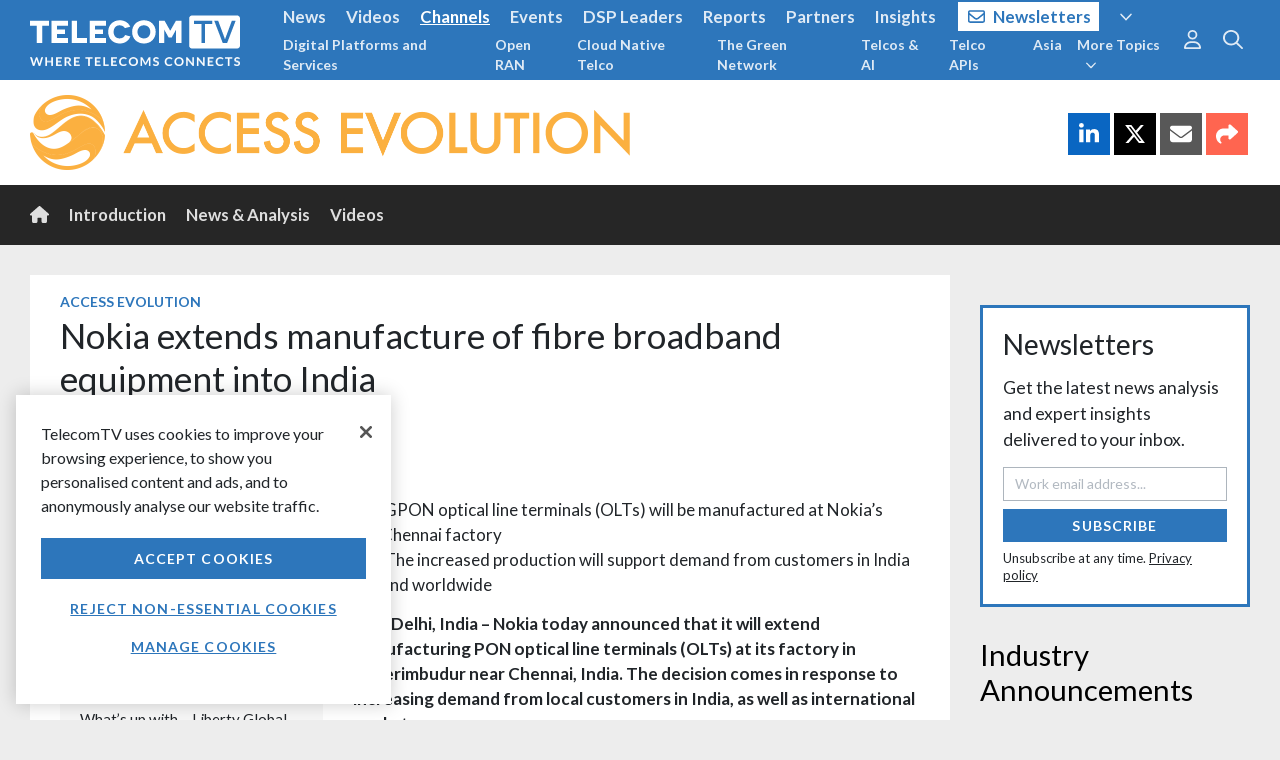

--- FILE ---
content_type: text/html; charset=utf-8
request_url: https://www.telecomtv.com/content/access-evolution/nokia-extends-manufacture-of-fibre-broadband-equipment-into-india-46635/
body_size: 10962
content:
<!DOCTYPE html>
<html lang="en" ng-app="app" ng-style="{'background-image': bg}">
<head prefix="og:http://ogp.me/ns# fb:http://ogp.me/ns/fb# article:http://ogp.me/ns/article#">
    <base href="/" />
    <meta charset="utf-8" />
    <meta name="viewport" content="width=device-width, initial-scale=1.0" />

    <script src="https://cdn-ukwest.onetrust.com/scripttemplates/otSDKStub.js" type="text/javascript" charset="UTF-8" data-domain-script="e39ad81f-d226-4fa9-9bce-82c172661804"></script>
    <script type="text/javascript">
        function getCookie(name) {
            const value = `; ${document.cookie}`;
            const parts = value.split(`; ${name}=`);
            if (parts.length === 2) return parts.pop().split(';').shift();
        }
        function updateGoogleConsent() {
            gtag('consent', 'update', {
                'analytics_storage': _ttvConsent.statistics ? 'granted' : 'denied',
                'ad_storage': _ttvConsent.ads ? 'granted' : 'denied'
            });
        }
        var consentCookie = getCookie('OptanonConsent');
        var _ttvConsent = { statistics: consentCookie === undefined || consentCookie.includes('C0002:0'), functionality: consentCookie !== undefined && consentCookie.includes('C0003:0'), tracking: consentCookie !== undefined && consentCookie.includes('C0009:0'), ads: consentCookie !== undefined && consentCookie.includes('C0004:0') };
        window.dataLayer = window.dataLayer || [];
        function gtag() { dataLayer.push(arguments); }
        updateGoogleConsent();
        function OptanonWrapper() {
            _ttvConsent.statistics = window.OnetrustActiveGroups.includes('C0002');
            _ttvConsent.functionality = window.OnetrustActiveGroups.includes('C0003');
            _ttvConsent.tracking = window.OnetrustActiveGroups.includes('C0009');
            _ttvConsent.ads = window.OnetrustActiveGroups.includes('C0004');
            updateGoogleConsent();
        }
    </script>


    <title ng-bind="title">Nokia extends manufacture of fibre broadband equipment into India, Access Evolution | TelecomTV</title>

    <link rel="canonical" href="https://www.nokia.com/about-us/news/releases/2023/02/09/nokia-extends-manufacture-of-fiber-broadband-equipment-into-india/" />
    <link rel="amphtml" href="https://www.telecomtv.com/content/access-evolution/nokia-extends-manufacture-of-fibre-broadband-equipment-into-india-46635/amp/">

    <meta name="description" content=" GPON optical line terminals (OLTs) will be manufactured at Nokia’s Chennai factory" />
    <meta name="author" content="Nokia" />

    <meta itemprop="name" content="Nokia extends manufacture of fibre broadband equipment into India">
    <meta itemprop="description" content=" GPON optical line terminals (OLTs) will be manufactured at Nokia’s Chennai factory">
    <meta itemprop="image" content="https://assets.telecomtv.com/assets/telecomtv/1920x1080-ttv-website-thumbnail-14435.jpg?w=1200">

    <meta property="og:title" content="Nokia extends manufacture of fibre broadband equipment into India" />
    <meta property="og:type" content="article" />
    <meta property="og:url" content="https://www.telecomtv.com/content/access-evolution/nokia-extends-manufacture-of-fibre-broadband-equipment-into-india-46635/" />
    <meta property="og:image" content="https://assets.telecomtv.com/assets/telecomtv/1920x1080-ttv-website-thumbnail-14435.jpg?w=1200" />
    <meta property="og:description" content=" GPON optical line terminals (OLTs) will be manufactured at Nokia’s Chennai factory" />
    <meta property="og:site_name" content="TelecomTV" />
    <meta property="og:locale" content="en_GB" />
    <meta property="article:section" content="Technology" />
    <meta property="article:tag" content="Access Evolution" />
    <meta property="article:published_time" content="2023-02-09T12:49:00Z" />
    <meta property="article:modified_time" content="2023-02-09T12:51:46Z" />
    <meta property="fb:admins" content="100003601410567" />

        <meta name="twitter:card" content="summary_large_image">
        <meta name="twitter:site" content="@TelecomTV">
        <meta name="twitter:title" content="Nokia extends manufacture of fibre broadband equipment into India">
        <meta name="twitter:description" content=" GPON optical line terminals (OLTs) will be manufactured at Nokia’s Chennai factory">
        <meta name="twitter:image" content="https://assets.telecomtv.com/assets/telecomtv/1920x1080-ttv-website-thumbnail-14435.jpg?w=1024">
        <meta name="twitter:domain" content="TelecomTV.com">

        <link rel="alternate" type="application/rss+xml" href="/content/access-evolution/rss.xml" title="RSS Feed: Access Evolution | TelecomTV" />
    <link rel="alternate home" type="application/rss+xml" href="/content/news/rss.xml" title="RSS Feed: TelecomTV" />
    <link rel="publisher" href="https://plus.google.com/101337950560424977579" />

    <meta name="title" content="Nokia extends manufacture of fibre broadband equipment into India" />
    <meta name="modified-date" content="2023-02-09" />
    <meta name="modified-datetime" content="2023-02-09T12:51:46Z" />
    <meta name="published-date" content="2023-02-09" />
    <meta name="published-datetime" content="2023-02-09T12:49:00Z" />
    <meta name="image" content="https://assets.telecomtv.com/assets/telecomtv/1920x1080-ttv-website-thumbnail-14435.jpg" />
    <meta name="description" content=" GPON optical line terminals (OLTs) will be manufactured at Nokia’s Chennai factory" />
    <meta name="url-type" content="Content" />
            <meta name="page-type" content="Article" />
    <meta name="primary-tag" content="Access Evolution" />
    <meta name="primary-tag-alias" content="access-evolution" />
    <meta name="content-alias" content="nokia-extends-manufacture-of-fibre-broadband-equipment-into-india-46635" />
    <meta name="tag-aliases" content="access-evolution,apac,broadband,fixed-access,fttx,nokia,telecoms-vendors-oems,tracker" />
    <meta name="tags" content="Access Evolution;Asia;Broadband;Fixed Access;FTTx;Nokia;Telecoms Vendors &amp; OEMs;Tracker" />
    <meta name="tags-authors" content="" />
    <meta name="tags-channels" content="" />
    <meta name="tags-companies" content="Nokia" />
    <meta name="tags-contenttype" content="" />
    <meta name="tags-events" content="" />
    <meta name="tags-governance" content="" />
    <meta name="tags-industrysectors" content="Telecoms Vendors &amp; OEMs" />
    <meta name="tags-participants" content="" />
    <meta name="tags-regions" content="Asia" />
    <meta name="tags-technologies" content="Broadband;Fixed Access;FTTx" />
    <meta name="tags-topics" content="Access Evolution" />
    <meta name="tags-sections" content="Tracker" />
    <meta name="tags-series" content="" />

    <script type="application/ld+json">
        [
            {
                "@context": "http://schema.org",
                "@type": "Organization",
                "name": "TelecomTV",
                "url": "https://www.telecomtv.com",
                "logo": "https://assets.telecomtv.com/assets/telecomtv/brand/ttv-logo-square.png",
                "sameAs": [
                    "https://twitter.com/TelecomTV",
                    "https://www.linkedin.com/company/telecomtv",
                    "https://www.youtube.com/user/telecomtv",
                    "https://www.instagram.com/telecomtv_official/"
                ],
                "contactPoint": [{
                    "@type": "ContactPoint",
                    "telephone": "+44-207-448-1070",
                    "contactType": "sales"
                }]
            }
            ,{
                "@context": "http://schema.org",
                "@type": "WebSite",
                "url": "https://www.telecomtv.com",
                "potentialAction": {
                "@type": "SearchAction",
                    "target": "https://www.telecomtv.com/search/?q={search_term_string}",
                    "query-input": "required name=search_term_string"
                }
            }
            ,{
                "@context": "http://schema.org",
                "@type": "BreadcrumbList",
                "itemListElement": [
                    {
                        "@type": "ListItem",
                        "position": 1,
                        "item": {
                            "@id": "https://www.telecomtv.com/content/access-evolution/",
                            "name": "Access Evolution"
                        }
                    }
                ]
            }
            ,{
                "@context": "http://schema.org",
                "@type": "NewsArticle",
                "mainEntityOfPage": {
                    "@type": "WebPage",
                    "@id": "https://www.nokia.com/about-us/news/releases/2023/02/09/nokia-extends-manufacture-of-fiber-broadband-equipment-into-india/"
                },
                "headline": "Nokia extends manufacture of fibre broadband equipment into India",
                "image": [
                    "https://assets.telecomtv.com/assets/telecomtv/1920x1080-ttv-website-thumbnail-14435.jpg?w=1280"
                ],
                "author": {
                    "@type": "Person",
                    "name": "Nokia"
                },
                "publisher": {
                    "@type": "Organization",
                    "name": "TelecomTV",
                    "logo": {
                        "@type": "ImageObject",
                        "url": "https://assets.telecomtv.com/assets/telecomtv/brand/ttv-logo-square.png"
                    }
                },
                "datePublished": "2023-02-09T12:49:00Z",
                "dateModified": "2023-02-09T12:51:46Z",
                "description": " GPON optical line terminals (OLTs) will be manufactured at Nokia’s Chennai factory"
            }
        ]
    </script>

    <link rel="apple-touch-icon" sizes="180x180" href="/apple-touch-icon.png?v=4.84.212">
    <link rel="icon" type="image/png" sizes="32x32" href="/favicon-32x32.png?v=4.84.212">
    <link rel="icon" type="image/png" sizes="16x16" href="/favicon-16x16.png?v=4.84.212">
    <link rel="manifest" href="/site.webmanifest?v=4.84.212">
    <link rel="mask-icon" href="/safari-pinned-tab.svg?v=4.84.212" color="#2d76bb">
    <link rel="shortcut icon" href="/favicon.ico?v=4.84.212">
    <meta name="apple-mobile-web-app-title" content="TelecomTV">
    <meta name="application-name" content="TelecomTV">
    <meta name="msapplication-TileColor" content="#2b5797">
    <meta name="theme-color" content="#2d76bb">

    <meta name="robots" content="max-snippet:-1, max-image-preview:large, max-video-preview:-1" />

    <link rel="dns-prefetch" href="//api.telecomtv.com">
    <link rel="dns-prefetch" href="//assets.telecomtv.com">
    <link rel="dns-prefetch" href="//fonts.googleapis.com">
    <link rel="dns-prefetch" href="//kit.fontawesome.com">
    <link rel="dns-prefetch" href="//code.jquery.com">
    <link rel="dns-prefetch" href="//cdnjs.cloudflare.com">
    <link rel="dns-prefetch" href="//ajax.googleapis.com">
    <link rel="dns-prefetch" href="//maxcdn.bootstrapcdn.com">

    <link rel="stylesheet" href="/lib/outdatedbrowser/outdatedbrowser.min.css">
    <link rel="stylesheet" href="https://fonts.googleapis.com/css?family=Lato:300,400,400i,700">
    <link rel="stylesheet" href="https://use.typekit.net/cse2kyx.css">
    <link href="/bundles/app-css?v=3mZjwemUPdHQHzzxyarqlscnkhsQVMkX69FFwPOldv81" rel="stylesheet"/>

    <script src="https://kit.fontawesome.com/5b6354971a.js" crossorigin="anonymous"></script>

    <script type="text/javascript">
        var _ttvVersion = '4.84.212';
        var _ttvApiUrl = 'https://api.telecomtv.com';
        var _ttvAssetsUrl = 'https://assets.telecomtv.com/assets/telecomtv/';
        var _ttvUrl = 'https://www.telecomtv.com';
        var _gtm = {
            ga4: {
                id: 'G-BKQ6BY1WBE'
            }
        };
    </script>
</head>
<body>
<script type="text/javascript" src="/lib/misc/cookie-consent.js?v=4.84.212" charset="UTF-8"></script>
<div data-ng-include="'/app/layout/shell.html?v=4.84.212'">
    <div id="wrapper" data-ng-controller="Shell as vm">
        <div data-nosnippet>
<div data-ng-controller="Nav as vm" class="transition-fast" role="navigation">
    <div id="navbar-top-underlay" class="fixed-top" ng-style="{'background-image': bg}">
    </div>
    <nav class="navbar navbar-expand-md navbar-dark fixed-top" id="navbar-top">
        <div class="container-fluid wrapper">
            <div id="logo">
                <a class="navbar-brand" href="/"><img src="/img/ttv-logo-white.svg" alt="TelecomTV" class="img-fluid" /></a>
                <a class="navbar-brand-strapline d-none d-md-block" href="/"><img src="/img/ttv-where-telecoms-connects-2x.png" alt="TelecomTV" class="img-fluid" /></a>
            </div>
            <a class="navbar-toggler collapsed" href="#" data-toggle="collapse" data-target="#navbar-top-menu" aria-controls="navbar-top-menu" aria-expanded="false" aria-label="Toggle navigation">
                <i class="far fa-fw fa-bars" aria-hidden="true"></i>
            </a>
            <div class="collapse navbar-collapse" id="navbar-top-menu">
                <div class="mr-auto">
                    <ul class="navbar-nav text-lg nav-collapse-border" id="nav-top-menu">
                        <li class="nav-item" ng-class="{'active': vm.meta.section == 'news' }">
                            <a class="nav-link" href="/content/news/">News</a>
                        </li>
                        <li class="nav-item" ng-class="{'active': vm.meta.section == 'videos' }">
                            <a class="nav-link" href="/content/video/">Videos</a>
                        </li>
                        <li class="nav-item" ng-class="{'active': vm.meta.section == 'channels' }">
                            <a class="nav-link" href="/content/channels/">Channels</a>
                        </li>
                        <li class="nav-item" ng-class="{'active': vm.meta.section == 'events' }">
                            <a class="nav-link" href="/content/events/">Events</a>
                        </li>
                        <li class="nav-item d-md-none nav-item-dsp-leaders" ng-class="{'active': vm.meta.section == 'dsp-leaders' }">
                            <a class="nav-link" href="/content/dsp-leaders/">DSP Leaders</a>
                        </li>
                        <li class="nav-item d-md-none nav-item-reports" ng-class="{'active': vm.meta.section == 'reports' }">
                            <a class="nav-link" href="/content/reports/">Reports</a>
                        </li>
                        <li class="nav-item d-md-none nav-item-network-partners" ng-class="{'active': vm.meta.section == 'network-partners' }">
                            <a class="nav-link" href="/content/network-partners/">Partners</a>
                        </li>
                        <li class="nav-item d-md-none nav-item-industry-insights" ng-class="{'active': vm.meta.section == 'industry-insights' }">
                            <a class="nav-link" href="/content/industry-insights/">Insights</a>
                        </li>
                        <li class="nav-item d-md-none nav-item-newsletters nav-item-newsletters-btn" ng-class="{'active': vm.meta.section == 'newsletters' }">
                            <a class="nav-link" href="/content/newsletters/?ref=nav"><i class="far fa-envelope mr-2"></i>Newsletters</a>
                        </li>
                        <li class="nav-item d-md-none" ng-class="{'active': vm.meta.section == 'directory' }">
                            <a class="nav-link" href="/content/directory/">Directory</a>
                        </li>
                        <li class="nav-item">
                            <div class="d-none d-md-block">
                                <a class="nav-link" ng-click="vm.toggleNavPanel('more')" ng-class="{ 'text-white underline': vm.navPanel === 'more' }"><i class="far fa-angle-down ml-2"></i></a>
                            </div>
                        </li>
                    </ul>
                    <ul class="navbar-nav nav-collapse-border" id="nav-sub-menu">
                        <li class="nav-item d-md-none nav-item-digital-platforms-services">
                            <a class="nav-link" href="/content/digital-platforms-services/">Digital Platforms and Services</a>
                        </li>
                        <li class="nav-item d-md-none nav-item-open-ran">
                            <a class="nav-link" href="/content/open-ran/">Open RAN</a>
                        </li>
                        <li class="nav-item d-md-none nav-item-cloud-native">
                            <a class="nav-link" href="/content/cloud-native/">Cloud Native Telco</a>
                        </li>
                        <li class="nav-item d-md-none nav-item-green-network">
                            <a class="nav-link" href="/content/green-network/">The Green Network</a>
                        </li>
                        <li class="nav-item d-md-none nav-item-telcos-and-ai-channel">
                            <a class="nav-link" href="/content/telcos-and-ai-channel/">Telcos &amp; AI</a>
                        </li>
                        <li class="nav-item d-md-none nav-item-apis">
                            <a class="nav-link" href="/content/apis/">Telco APIs</a>
                        </li>
                        <li class="nav-item d-md-none nav-item-apac">
                            <a class="nav-link" href="/content/apac/">Asia</a>
                        </li>
                        <li class="nav-item d-md-none">
                            <a class="nav-link" href="/content/next-gen-telco-infra/">Next-Gen Telco Infra</a>
                        </li>
                        <li class="nav-item d-md-none">
                            <a class="nav-link" href="/content/telco-public-cloud/">Telcos and Public Cloud</a>
                        </li>
                        <li class="nav-item d-md-none">
                            <a class="nav-link" href="/content/5g/">5G Evolution</a>
                        </li>
                        <li class="nav-item d-md-none">
                            <a class="nav-link" href="/content/automotive/">Telcos &amp; Autos</a>
                        </li>
                        <li class="nav-item d-md-none">
                            <a class="nav-link" href="/content/access-evolution/">Access Evolution</a>
                        </li>
                        <li class="nav-item d-md-none">
                            <a class="nav-link" href="/content/network-automation/">Network Automation</a>
                        </li>
                        <li class="nav-item d-md-none">
                            <a class="nav-link" href="/content/6g/">6G Research and Innovation</a>
                        </li>
                        <li class="nav-item d-md-none">
                            <a class="nav-link" href="/content/private-networks/">Private Networks</a>
                        </li>
                        <li class="nav-item d-md-none">
                            <a class="nav-link" href="/content/security/">Security</a>
                        </li>
                        <li class="nav-item">
                            <div class="d-none d-md-block">
                                <a class="nav-link" ng-click="vm.toggleNavPanel('more-topics')" ng-class="{ 'text-white underline': vm.navPanel === 'more-topics' }">More Topics<i class="far fa-angle-down ml-2"></i></a>
                            </div>
                        </li>
                    </ul>
                </div>
                <div class="d-none d-md-block text-lg nav-panel" ng-class="{ 'nav-panel-show': vm.navPanel === 'more' }" id="nav-more">
                    <div class="container-fluid wrapper">
                        <ul class="navbar-nav float-right">
                            <li class="nav-item"><a class="nav-link" ng-click="vm.setNavPanel(null)"><i class="far fa-times text-normal"></i></a></li>
                        </ul>
                        <div class="mr-5">
                            <ul class="navbar-nav float-left">
                                <li class="nav-item nav-item-dsp-leaders" ng-class="{'active': vm.meta.section == 'dsp-leaders' }">
                                    <a class="nav-link" href="/content/dsp-leaders/">DSP Leaders</a>
                                </li>
                                <li class="nav-item nav-item-reports" ng-class="{'active': vm.meta.section == 'reports' }">
                                    <a class="nav-link" href="/content/reports/">Reports</a>
                                </li>
                                <li class="nav-item nav-item-network-partners" ng-class="{'active': vm.meta.section == 'network-partners' }">
                                    <a class="nav-link" href="/content/network-partners/">Partners</a>
                                </li>
                                <li class="nav-item nav-item-industry-insights" ng-class="{'active': vm.meta.section == 'industry-insights' }">
                                    <a class="nav-link" href="/content/industry-insights/">Insights</a>
                                </li>
                                <li class="nav-item" ng-class="{'active': vm.meta.section == 'directory' }">
                                    <a class="nav-link" href="/content/directory/">Directory</a>
                                </li>
                                <li class="nav-item nav-item-newsletters nav-item-newsletters-btn" ng-class="{'active': vm.meta.section == 'newsletters' }">
                                    <a class="nav-link" href="/content/newsletters/?ref=nav"><i class="far fa-envelope mr-2"></i>Newsletters</a>
                                </li>
                                <li class="nav-item">
                                    <span class="navbar-text nav-link no-hover ml-2">|</span>
                                </li>
                            </ul>
                            <ul class="navbar-nav float-left">
                                <li class="nav-item">
                                    <a class="nav-link" href="/content/about/">About</a>
                                </li>
                                <li class="nav-item">
                                    <span class="navbar-text nav-link no-hover">|</span>
                                </li>
                                <li class="nav-item">
                                    <a class="nav-link" href="/pages/contact/">Contact</a>
                                </li>
                                <li class="nav-item">
                                    <span class="navbar-text nav-link no-hover">|</span>
                                </li>
                            </ul>
                            <ul class="navbar-nav float-left">
                                <li class="nav-item">
                                    <span class="navbar-text">
                                        Connect with us
                                    </span>
                                </li>
                                <li class="nav-item">
                                    <a class="nav-link" href="https://twitter.com/TelecomTV" target="_blank"><i class="fab fa-lg fa-x-twitter"></i></a>
                                </li>
                                <li class="nav-item">
                                    <a class="nav-link" href="https://www.linkedin.com/company/telecomtv" target="_blank"><i class="fab fa-lg fa-linkedin"></i></a>
                                </li>
                                <li class="nav-item">
                                    <a class="nav-link" href="https://www.youtube.com/user/telecomtv" target="_blank"><i class="fab fa-lg fa-youtube"></i></a>
                                </li>
                                <li class="nav-item">
                                    <a class="nav-link" href="https://www.instagram.com/telecomtv_official/" target="_blank"><i class="fab fa-lg fa-instagram"></i></a>
                                </li>
                            </ul>
                        </div>
                    </div>
                </div>
                <div class="d-none d-md-block text-md nav-panel" ng-class="{ 'nav-panel-show': vm.navPanel === 'more-topics' }" id="nav-more-topics">
                    <div class="container-fluid wrapper">
                        <ul class="navbar-nav float-right">
                            <li class="nav-item"><a class="nav-link" ng-click="vm.setNavPanel(null)"><i class="far fa-times text-normal"></i></a></li>
                        </ul>
                        <div class="mr-5">
                            <ul class="navbar-nav d-block list-inline">
                                <li class="nav-item nav-item-digital-platforms-services">
                                    <a class="nav-link" href="/content/digital-platforms-services/">Digital Platforms and Services</a>
                                </li>
                                <li class="nav-item nav-item-open-ran">
                                    <a class="nav-link" href="/content/open-ran/">Open RAN</a>
                                </li>
                                <li class="nav-item nav-item-cloud-native">
                                    <a class="nav-link" href="/content/cloud-native/">Cloud Native Telco</a>
                                </li>
                                <li class="nav-item nav-item-green-network">
                                    <a class="nav-link" href="/content/green-network/">The Green Network</a>
                                </li>
                                <li class="nav-item nav-item-telcos-and-ai-channel">
                                    <a class="nav-link" href="/content/telcos-and-ai-channel/">Telcos &amp; AI</a>
                                </li>
                                <li class="nav-item nav-item-apis">
                                    <a class="nav-link" href="/content/apis/">Telco APIs</a>
                                </li>
                                <li class="nav-item nav-item-apac">
                                    <a class="nav-link" href="/content/apac/">Asia</a>
                                </li>
                                <li class="nav-item">
                                    <a class="nav-link" href="/content/next-gen-telco-infra/">Next-Gen Telco Infra</a>
                                </li>
                                <li class="nav-item">
                                    <a class="nav-link" href="/content/telco-public-cloud/">Telcos and Public Cloud</a>
                                </li>
                                <li class="nav-item">
                                    <a class="nav-link" href="/content/5g/">5G Evolution</a>
                                </li>
                                <li class="nav-item">
                                    <a class="nav-link" href="/content/automotive/">Telcos &amp; Autos</a>
                                </li>
                                <li class="nav-item">
                                    <a class="nav-link" href="/content/access-evolution/">Access Evolution</a>
                                </li>
                                <li class="nav-item">
                                    <a class="nav-link" href="/content/network-automation/">Network Automation</a>
                                </li>
                                <li class="nav-item">
                                    <a class="nav-link" href="/content/6g/">6G Research and Innovation</a>
                                </li>
                                <li class="nav-item">
                                    <a class="nav-link" href="/content/private-networks/">Private Networks</a>
                                </li>
                                <li class="nav-item">
                                    <a class="nav-link" href="/content/security/">Security</a>
                                </li>
                            </ul>
                        </div>
                    </div>
                </div>
                <ul class="navbar-nav d-md-none nav-collapse-border">
                    <li class="nav-item">
                        <span class="navbar-text pl-0">Connect with TelecomTV</span>
                    </li>
                    <li class="nav-item">
                        <a class="nav-link d-inline mr-2" href="https://twitter.com/TelecomTV" target="_blank"><i class="fab fa-lg fa-x-twitter"></i></a>
                        <a class="nav-link d-inline mr-2" href="https://www.linkedin.com/company/telecomtv" target="_blank"><i class="fab fa-lg fa-linkedin"></i></a>
                        <a class="nav-link d-inline mr-2" href="https://www.youtube.com/user/telecomtv" target="_blank"><i class="fab fa-lg fa-youtube"></i></a>
                    </li>
                </ul>
                <ul class="navbar-nav d-md-none nav-collapse-border">
                    <li class="nav-item">
                        <a class="nav-link" href="/content/about/">About</a>
                    </li>
                    <li class="nav-item">
                        <a class="nav-link" href="/pages/privacy/">Privacy</a>
                    </li>
                    <li class="nav-item">
                        <a class="nav-link" href="/pages/help/">Help</a>
                    </li>
                    <li class="nav-item">
                        <a class="nav-link" href="/pages/contact/">Contact</a>
                    </li>
                </ul>
                <nav id="nav-options" class="navbar-nav">
                    <ul class="navbar-nav mr-2 nav-collapse-border">
                        <li class="nav-item dropdown">
                            <div class="d-md-none">
                                <div>
                                    <a class="nav-link" href="/user/login/">Sign In</a>
                                    <a class="nav-link" href="/user/register/">Register</a>
                                    <a class="nav-link" href="/content/newsletters/?ref=nav">Subscribe</a>
                                </div>
                            </div>
                            <div class="d-none d-md-block text-lg">
                                <a class="nav-link text-xl" ng-click="vm.toggleNavPanel('user')" ng-class="{ 'text-primary': vm.navPanel === 'user' }"><i class="far fa-user"></i></a>
                                <div class="nav-panel" ng-class="{ 'nav-panel-show': vm.navPanel === 'user' }">
                                    <div class="container-fluid wrapper">
                                        <div>
                                            <ul class="navbar-nav float-right">
                                                <li class="nav-item"><a class="nav-link" href="/content/newsletters/?ref=nav">Subscribe</a></li>
                                                <li class="nav-item"><a class="nav-link ml-4" href="/user/login/">Sign In</a></li>
                                                <li class="nav-item"><a class="nav-link" href="/user/register/">Register</a></li>
                                                <li class="nav-item"><a class="nav-link" ng-click="vm.setNavPanel(null)"><i class="far fa-times text-normal"></i></a></li>
                                            </ul>
                                        </div>
                                    </div>
                                </div>
                            </div>
                        </li>
                    </ul>
                    <div class="d-md-none">
                        <form class="form-inline" ng-submit="vm.search()">
                            <div class="input-group">
                                <input type="text" class="form-control" placeholder="Search..." ng-model="vm.searchInput" id="searchInput" autocomplete="off">
                                <button type="submit" class="btn btn-dark border-0 search-submit-button-nav"><i class="far fa-search"></i><span class="sr-only">Search</span></button>
                            </div>
                        </form>
                    </div>
                    <div class="d-none d-md-block">
                        <ul class="nav flex-column text-xl">
                            <li class="nav-item">
                                <a class="nav-link" ng-click="vm.toggleNavPanel('search')" ng-class="{ 'text-primary': vm.navPanel === 'search' }"><i class="far fa-search"></i><span class="sr-only">Search</span></a>
                            </li>
                        </ul>
                        <div class="nav-panel" ng-class="{ 'nav-panel-show': vm.navPanel === 'search' }">
                            <div class="container-fluid wrapper">
                                <form class="form-inline float-right" ng-submit="vm.search()">
                                    <div class="input-group">
                                        <input type="text" class="form-control" placeholder="Search..." ng-model="vm.searchInput" id="searchInputPanel" autocomplete="off">
                                        <span class="input-group-btn">
                                            <button type="submit" class="btn btn-primary border-0 search-submit-button-nav"><i class="far fa-search"></i><span class="sr-only">Search</span></button>
                                        </span>
                                        <span class="input-group-btn">
                                            <a class="btn" ng-click="vm.setNavPanel(null)"><i class="far fa-times"></i></a>
                                        </span>
                                    </div>
                                </form>
                            </div>
                        </div>
                    </div>
                </nav>
            </div>
        </div>
    </nav>
</div>
        </div>
        <main id="main">
            <div id="app-view">
                
<section>
    <div>
        <section>
            <div class="bg-white">
                <header class="container-fluid wrapper py-5">
                    <h1 class="text-xxxl mb-0"><a href="/content/access-evolution/" class="text-body">Access Evolution</a></h1>
                </header>
            </div>
            <div class="container-fluid wrapper content-min-height pt-5">
                <div class="row">
                    <div class="col-12 col-sm-auto mr-auto" id="content">
<article class="card content">
    <div class="card-block padded pb-0">
        <div class="clearfix mb-1 card-info-tag">
            <h3 class="card-tag float-left mb-0"><a href="/content/access-evolution/">Access Evolution</a></h3>
        </div>
        <h1 class="card-title mb-3">Nokia extends manufacture of fibre broadband equipment into India</h1>
        <div class="clearfix content-info">
                <div class="float-left content-info-no-author">
                            <h6 class="mt-2 pb-1 mb-0 content-source"><i class="fa fa-retweet"></i> Via <a href="https://www.nokia.com/about-us/news/releases/2023/02/09/nokia-extends-manufacture-of-fiber-broadband-equipment-into-india/" target="_blank">Nokia</a></h6>
                    <p class="pt-1 text-muted mb-0 content-date">Feb 9, 2023</p>
                </div>
        </div>
    </div>
            
    <div class="card-block">
        <div class="row">
            <div class="col order-lg-2 pt-3 col-lg-8">
                    <div class="card-chapter">
                                <div>
                                    <div class="content-body"><ul>
	<li>&nbsp;GPON optical line terminals (OLTs) will be manufactured at Nokia&rsquo;s Chennai factory</li>
	<li>&nbsp;The increased production will support demand from customers in India and worldwide</li>
</ul>

<p align="start"><b>New Delhi, India &ndash; Nokia today announced that it will extend manufacturing PON optical line terminals (OLTs) at its factory in Sriperimbudur near Chennai, India. The decision comes in response to increasing demand from local customers in India, as well as international markets</b>.&nbsp;&nbsp;<b>&nbsp;&nbsp;</b></p>

<p align="start">&nbsp;&nbsp;&nbsp;&nbsp;&nbsp;&nbsp;<br>
Shifts in consumer behaviour, from home working to data rich entertainment services, are driving demand for broadband. This demand is matched by strong institutional support with significant funding from governments and private equity funds around the world that are driving investments in broadband and fibre connectivity. Nokia is currently a participant in the Government of India&rsquo;s Production Linked Incentive (PLI) scheme, and is extending its production capacity into Chennai in response to growing demand.&nbsp;</p>

<p align="start">Demand for fibre is also shifting to new regions with the Asia-Pacific region seeing strong demand in markets like Japan, India and Southeast Asia. Much of this demand will be seen in the form of fibre to the home (FTTH) but there is also significant demand from mobile network operators (MNOs) as they deploy 5G and need next generation fibre in their transport networks to carry the expected surge in data traffic. Nokia&rsquo;s planned production of PON OLTs in India will give a boost to expand the company&rsquo;s production base and geographic reach.&nbsp;</p>

<p align="start"><b>Sandy Motley, President Fixed Networks at Nokia, said:</b>&nbsp;&ldquo;The importance and criticality of high-speed broadband has never been more pronounced as it is today. As the momentum towards 5G networks and new hybrid usage models push operators towards increasingly distributed network architectures, service providers are investing in fibre to build out and upgrade their existing networks. Nokia is the leader in FTTx solutions globally and is innovating rapidly to introduce next generation PON solutions. We are happy to add the manufacturing capacity in India to better address increasing demand in the region and worldwide.&nbsp;</p>

<p align="start"><b>Sanjay Malik, SVP and Head of India Market at Nokia, said:</b>&nbsp;&ldquo;India is seeing massive demand for fibre connectivity from both fixed and mobile operators. OLT production at our Chennai plant will offer a timely boost to meeting this demand in a timely way. Service providers in India will benefit from the increased availability of both existing Lightspan product lines as well as upcoming GPON access nodes which offer smaller lower-density OLTs to suit a range of conditions and requirements.&rdquo;</p>
</div>
                                </div>
                    </div>
            </div>
            <div class="col-lg-4 order-sm-1 pt-3">
                <div class="card-sidebar">
                        <div>
                            <h6>Related Topics</h6>
                            <ul class="list-inline pl-0">
                                    <li class="d-inline">
                                        <a href="/content/access-evolution/">Access Evolution</a><span>,</span>                                    </li>
                                    <li class="d-inline">
                                        <a href="/content/apac/">Asia</a><span>,</span>                                    </li>
                                    <li class="d-inline">
                                        <a href="/content/broadband/">Broadband</a><span>,</span>                                    </li>
                                    <li class="d-inline">
                                        <a href="/content/fixed-access/">Fixed Access</a><span>,</span>                                    </li>
                                    <li class="d-inline">
                                        <a href="/content/fttx/">FTTx</a><span>,</span>                                    </li>
                                    <li class="d-inline">
                                        <a href="/content/nokia/">Nokia</a><span>,</span>                                    </li>
                                    <li class="d-inline">
                                        <a href="/content/telecoms-vendors-oems/">Telecoms Vendors &amp; OEMs</a><span>,</span>                                    </li>
                                    <li class="d-inline">
                                        <a href="/content/tracker/">Tracker</a>                                    </li>
                            </ul>
                            <hr />
                        </div>
                            
                    <h6 class="mb-0">More Like This</h6>
                    <div>    <div class="row">
            <div class="col-12">
                <div class="content-inline compact">    <h3 class="content-tag mt-3 mb-2"><a href="/content/access-evolution/">Access Evolution</a></h3>
<h4 class="content-title mb-2"><a href="/content/access-evolution/what-s-up-with-liberty-global-ooredoo-uk-altnets-54680/">What’s up with… Liberty Global, Ooredoo, UK altnets </a></h4>
    <p class="mt-2 mb-0 text-muted text-sm">Jan 20, 2026</p>
</div>
            </div>
            <div class="col-12">
                <div class="content-inline compact">    <h3 class="content-tag mt-3 mb-2"><a href="/content/access-evolution/">Access Evolution</a></h3>
<h4 class="content-title mb-2"><a href="/content/access-evolution/fibercop-selects-adtran-to-support-high-speed-metro-transport-network-across-italy-54681/">FiberCop selects Adtran to support high-speed metro transport network across Italy</a></h4>
    <p class="mt-2 mb-0 text-muted text-sm">Jan 20, 2026</p>
</div>
            </div>
            <div class="col-12">
                <div class="content-inline compact">    <h3 class="content-tag mt-3 mb-2"><a href="/content/access-evolution/">Access Evolution</a></h3>
<h4 class="content-title mb-2"><a href="/content/access-evolution/zayo-europe-launches-landmark-network-in-iberia-through-partnership-with-reintel-54677/">Zayo Europe launches landmark network in Iberia through partnership with Reintel</a></h4>
    <p class="mt-2 mb-0 text-muted text-sm">Jan 20, 2026</p>
</div>
            </div>
            <div class="col-12">
                <div class="content-inline compact">    <h3 class="content-tag mt-3 mb-2"><a href="/content/security/">Security</a></h3>
<h4 class="content-title mb-2"><a href="/content/security/what-s-up-with-chinese-vendors-in-europe-qualcomm-irancell-54674/">What’s up with… Chinese vendors in Europe, Qualcomm, Irancell</a></h4>
    <p class="mt-2 mb-0 text-muted text-sm">Jan 19, 2026</p>
</div>
            </div>
            <div class="col-12">
                <div class="content-inline compact">    <h3 class="content-tag mt-3 mb-2"><a href="/content/access-evolution/">Access Evolution</a></h3>
<h4 class="content-title mb-2"><a href="/content/access-evolution/subco-plans-australia-us-subsea-first-54673/">Subco plans Australia-US subsea first  </a></h4>
    <p class="mt-2 mb-0 text-muted text-sm">Jan 19, 2026</p>
</div>
            </div>
    </div>
</div>
                </div>
            </div>
        </div>
    </div>
    
        <div class="card-block padded">
            <div class="alert alert-light">
                This content extract was originally sourced from an external website
                (<a href="https://www.nokia.com/about-us/news/releases/2023/02/09/nokia-extends-manufacture-of-fiber-broadband-equipment-into-india/" target="_blank">Nokia</a>)
                and is the copyright of the external website owner. TelecomTV is not responsible for the content of external websites. <a href="/pages/legal/">Legal Notices</a>
            </div>
        </div>
    
    <div class="card-block padded">
        <div class="alert alert-light pt-3">
            <h3>Email Newsletters</h3>
            <div class="row">
                <div class="col-md-8">
                    <p>Sign up to receive TelecomTV's top news and videos, plus exclusive subscriber-only content direct to your inbox.</p>
                </div>
                <div class="col-md-4">
                    <a href="/content/newsletters/" class="btn btn-primary text-white">Subscribe</a>
                </div>
            </div>
        </div>
    </div>
</article>
                    </div>
                    <div class="col" id="sidebar" data-nosnippet>
<h2>Latest Videos</h2>
<div>    <div class="row">
            <div class="col col-12">
                <div class="card compact">    <div class="card-block fullwidth pt-0 card-image video-overlay-container">
        <a href="/content/the-great-telco-debate/the-great-telco-debate-2025-highlights-54631/">
            <div class="img-container-16-9">
                <img class="card-img img-fluid" src="https://assets.telecomtv.com/assets/telecomtv/gtd-25-highlights-v1-10-21591.jpg?w=640&h=360&crop=auto">
            </div>
                <span class="video-overlay">
                        <span>2:34</span>
                    <i class="i-play"></i>
                </span>
        </a>
    </div>
<div class="card-block">
        <div class="clearfix mb-2">
            <h3 class="card-tag float-left mb-0"><a href="/content/the-great-telco-debate/">The Great Telco Debate</a></h3>
        </div>
    <h4 class="card-title mb-0"><a href="/content/the-great-telco-debate/the-great-telco-debate-2025-highlights-54631/">The Great Telco Debate 2025 highlights</a></h4>
</div></div>
            </div>
            <div class="col col-12">
                <div class="card compact">    <div class="card-block fullwidth pt-0 card-image video-overlay-container">
        <a href="/content/the-digital-sovereignty-forum/digital-sovereignty-forum-2025-highlights-and-insights-54630/">
            <div class="img-container-16-9">
                <img class="card-img img-fluid" src="https://assets.telecomtv.com/assets/telecomtv/dsf-25-highlights-25-v20-21590.jpg?w=640&h=360&crop=auto">
            </div>
                <span class="video-overlay">
                        <span>2:01</span>
                    <i class="i-play"></i>
                </span>
        </a>
    </div>
<div class="card-block">
        <div class="clearfix mb-2">
            <h3 class="card-tag float-left mb-0"><a href="/content/the-digital-sovereignty-forum/">The Digital Sovereignty Forum</a></h3>
        </div>
    <h4 class="card-title mb-0"><a href="/content/the-digital-sovereignty-forum/digital-sovereignty-forum-2025-highlights-and-insights-54630/">Digital Sovereignty Forum 2025 highlights and insights</a></h4>
</div></div>
            </div>
            <div class="col col-12">
                <div class="card compact">    <div class="card-block fullwidth pt-0 card-image video-overlay-container">
        <a href="/content/ai/telcos-as-the-backbone-for-the-ai-era-54574/">
            <div class="img-container-16-9">
                <img class="card-img img-fluid" src="https://assets.telecomtv.com/assets/telecomtv/25304-eric-van-vliet-dell-gtd-0-21559.jpg?w=640&h=360&crop=auto">
            </div>
                <span class="video-overlay">
                        <span>16:08</span>
                    <i class="i-play"></i>
                </span>
        </a>
    </div>
<div class="card-block">
        <div class="clearfix mb-2">
            <h3 class="card-tag float-left mb-0"><a href="/content/ai/">The AI-Native Telco</a></h3>
        </div>
    <h4 class="card-title mb-0"><a href="/content/ai/telcos-as-the-backbone-for-the-ai-era-54574/">Telcos as the backbone for the AI era</a></h4>
</div></div>
            </div>
            <div class="col col-12">
                <div class="card compact">    <div class="card-block fullwidth pt-0 card-image video-overlay-container">
        <a href="/content/ericsson-goodbye-son-hello-rapps/goodbye-son-hello-rapps-54526/">
            <div class="img-container-16-9">
                <img class="card-img img-fluid" src="https://assets.telecomtv.com/assets/telecomtv/25269-ericsson-goodbye-son-panel-1-v1-10-21513.jpg?w=640&h=360&crop=auto">
            </div>
                <span class="video-overlay">
                        <span>30:48</span>
                    <i class="i-play"></i>
                </span>
        </a>
    </div>
<div class="card-block">
        <div class="clearfix mb-2">
            <h3 class="card-tag float-left mb-0"><a href="/content/ericsson-goodbye-son-hello-rapps/">Ericsson:  Goodbye SON, hello rApps</a></h3>
        </div>
    <h4 class="card-title mb-0"><a href="/content/ericsson-goodbye-son-hello-rapps/goodbye-son-hello-rapps-54526/">Goodbye SON, hello rApps</a></h4>
</div></div>
            </div>
    </div>
</div>
                    </div>
                </div>
            </div>

        </section>
    </div>
</section>


            </div>
        </main>
        <div data-nosnippet>
<footer role="navigation" class="text-white links-white">
    <nav id="app-footer">
        <div class="container-fluid wrapper">
            <div class="row justify-content-between">
                <div class="col-auto d-none d-md-block">
                    <img src="/img/ttv-logo-stacked.svg" alt="TelecomTV" class="img-fluid footer-brand-logo-ttv" />
                </div>
                <div class="col-sm-auto">
                    <h6>Company</h6>
                    <ul class="list-unstyled">
                        <li><a href="/content/about/">About Us</a></li>
                        <li><a href="/content/media-kit/">Media Kit</a></li>
                        <li><a href="/content/careers/">Careers</a></li>
                        <li><a href="/pages/contact/">Contact Us</a></li>
                    </ul>
                </div>
                <div class="col-sm-auto">
                    <h6>Our Brands</h6>
                    <ul class="list-unstyled">
                        <li><a href="/content/dsp-leaders-forum/">DSP Leaders World Forum</a></li>
                        <li><a href="/content/the-great-telco-debate/">Great Telco Debate</a></li>
                        <li><a href="/content/events/">TelecomTV Events</a></li>
                    </ul>
                </div>
                <div class="col-sm-auto">
                    <h6><a href="/pages/contact/">Get In Touch</a></h6>
                    <address>
                        <a href="/cdn-cgi/l/email-protection#5831363e37182c3d343d3b37352c2e763b3735"><span class="__cf_email__" data-cfemail="bad3d4dcd5facedfd6dfd9d5d7cecc94d9d5d7">[email&#160;protected]</span></a><br/>
                        <a href="tel:+442074481070">+44 (0) 207 448&nbsp;1070</a>
                    </address>
                </div>
                <div class="col-sm-auto">
                    <h6>Connect With Us</h6>
                    <div class="d-inline d-sm-block">
                        <a class="d-inline text-xxxl" href="https://twitter.com/TelecomTV" target="_blank"><i class="fab fa-fw fa-x-twitter mr-3"></i></a>
                        <a class="d-inline text-xxxl" href="https://www.linkedin.com/company/telecomtv" target="_blank"><i class="fab fa-fw fa-linkedin mr-3"></i></a>
                        <a class="d-inline text-xxxl" href="https://www.youtube.com/user/telecomtv" target="_blank"><i class="fab fa-fw fa-youtube mr-3"></i></a>
                        <a class="d-inline text-xxxl" href="https://www.instagram.com/telecomtv_official/" target="_blank"><i class="fab fa-fw fa-instagram"></i></a>
                    </div>
                </div>
            </div>
            <hr />
            <ul class="list-unstyled list-inline">
                <li><a href="/pages/privacy/" class="underline">Privacy</a></li>
                <li><a href="/pages/cookies/" class="underline">Cookies</a></li>
                <li><a href="/pages/terms/" class="underline">Terms of Use</a></li>
                <li><a href="/pages/legal/" class="underline">Legal Notices</a></li>
                <li><a href="/pages/help/" class="underline">Help</a></li>
            </ul>
            <p>TelecomTV is produced by the team at Decisive Media.</p>
            <p>&copy; Decisive Media Limited 2026. All rights reserved. All brands and products are the trademarks of their respective holder(s).</p>
        </div>
    </nav>
</footer>
        </div>
    </div>
</div>

<div id="outdated" data-nosnippet></div>
<script data-cfasync="false" src="/cdn-cgi/scripts/5c5dd728/cloudflare-static/email-decode.min.js"></script><script src="/lib/outdatedbrowser/outdatedbrowser.min.js"></script>
<script type="text/javascript">
    function addLoadEvent(func) {
        var oldonload = window.onload;
        if (typeof window.onload != 'function') {
            window.onload = func;
        } else {
            window.onload = function() {
                if (oldonload) {
                    oldonload();
                }
                func();
            }
        }
    }

    addLoadEvent(function() {
        outdatedBrowser({
            bgColor: '#f25648',
            color: '#ffffff',
            lowerThan: 'transform',
            languagePath: '/lib/outdatedbrowser/lang/en.html'
        })
    });
</script>

<script type="text/javascript">
    (function(w,d,s,l,i){w[l]=w[l]||[];w[l].push({'gtm.start':
        new Date().getTime(),event:'gtm.js'});var f=d.getElementsByTagName(s)[0],
        j=d.createElement(s),dl=l!='dataLayer'?'&l='+l:'';j.async=true;j.src=
        'https://www.googletagmanager.com/gtm.js?id='+i+dl;f.parentNode.insertBefore(j,f);
    })(window, document, 'script', 'dataLayer', 'GTM-PXCDZC7');
</script>

<script type="text/plain" class="optanon-category-C0009">
    var _cio = _cio || [];
    (function() {
        var a, b, c;
        a = function(f) { return function() { _cio.push([f].concat(Array.prototype.slice.call(arguments, 0))) } };
        b = [
            "load", "identify",
            "sidentify", "track", "page"
        ];
        for (c = 0; c < b.length; c++) {
            _cio[b[c]] = a(b[c])
        };
        var t = document.createElement('script'),
            s = document.getElementsByTagName('script')[0];
        t.async = true;
        t.id = 'cio-tracker';
        t.setAttribute('data-site-id', '4db8bf25717b3d906392');
        t.setAttribute('data-use-array-params', 'true');
        t.setAttribute('data-in-app-org-id', '911f7083-d506-475c-858d-fe146d6a2a05');
        t.setAttribute('data-use-in-app', 'true');
        t.src = 'https://assets.customer.io/assets/track-eu.js';
        s.parentNode.insertBefore(t, s);
    })();
</script>

<script src="https://code.jquery.com/jquery-3.2.1.min.js" integrity="sha256-hwg4gsxgFZhOsEEamdOYGBf13FyQuiTwlAQgxVSNgt4=" crossorigin="anonymous"></script>
<script>window.jQuery || document.write('<script src="/lib/jquery/jquery.min.js?v=4.84.212"><\/script>')</script>

<script src="https://cdnjs.cloudflare.com/ajax/libs/popper.js/1.12.9/umd/popper.min.js" integrity="sha384-ApNbgh9B+Y1QKtv3Rn7W3mgPxhU9K/ScQsAP7hUibX39j7fakFPskvXusvfa0b4Q" crossorigin="anonymous"></script>
<script>window.Tether || document.write('<script src="/lib/popper/popper.min.js?v=4.84.212"><\/script>')</script>

<script src="https://cdnjs.cloudflare.com/ajax/libs/angular.js/1.5.3/angular.min.js" integrity="sha512-2J3JEEO/NYZcmStMmq+oRlcKCz0mTOF6/OLwQxSc7y/WmhHgN0165ZAy/vuRBI0qUVtxYFOPv0atuXMxuCIZnQ==" crossorigin="anonymous"></script>
<script>window.angular || document.write('<script src="/lib/angular/angular.min.js?v=4.84.212"><\/script>');</script>

<script src="https://maxcdn.bootstrapcdn.com/bootstrap/4.0.0/js/bootstrap.min.js" integrity="sha384-JZR6Spejh4U02d8jOt6vLEHfe/JQGiRRSQQxSfFWpi1MquVdAyjUar5+76PVCmYl" crossorigin="anonymous"></script>
<script>$.fn.modal || document.write('<script src="/lib/bootstrap/js/bootstrap.min.js?v=4.84.212"><\/script>')</script>

<script src="https://cdnjs.cloudflare.com/ajax/libs/moment.js/2.18.1/moment.min.js" integrity="sha256-1hjUhpc44NwiNg8OwMu2QzJXhD8kcj+sJA3aCQZoUjg=" crossorigin="anonymous"></script>
<script>window.moment || document.write('<script src="/lib/moment/moment.min.js?v=4.84.212"><\/script>')</script>

<script src="/bundles/lib-js?v=WfKIyunu-nQXKw_039eKH0d29ObZXrqLF4Whs_Aqk2k1"></script>

<script src="/bundles/app-js?v=z2FHF4cX4bVw0OwEat61r-GHvEJtCgnnCyVhtJJTne01"></script>


<script>(function(){function c(){var b=a.contentDocument||a.contentWindow.document;if(b){var d=b.createElement('script');d.innerHTML="window.__CF$cv$params={r:'9c1215197afdb179',t:'MTc2ODk0ODkxOQ=='};var a=document.createElement('script');a.src='/cdn-cgi/challenge-platform/scripts/jsd/main.js';document.getElementsByTagName('head')[0].appendChild(a);";b.getElementsByTagName('head')[0].appendChild(d)}}if(document.body){var a=document.createElement('iframe');a.height=1;a.width=1;a.style.position='absolute';a.style.top=0;a.style.left=0;a.style.border='none';a.style.visibility='hidden';document.body.appendChild(a);if('loading'!==document.readyState)c();else if(window.addEventListener)document.addEventListener('DOMContentLoaded',c);else{var e=document.onreadystatechange||function(){};document.onreadystatechange=function(b){e(b);'loading'!==document.readyState&&(document.onreadystatechange=e,c())}}}})();</script></body>
</html>


--- FILE ---
content_type: text/html; charset=utf-8
request_url: https://www.google.com/recaptcha/api2/aframe
body_size: 182
content:
<!DOCTYPE HTML><html><head><meta http-equiv="content-type" content="text/html; charset=UTF-8"></head><body><script nonce="s4ws_P_AUcV-Z5_-DaeZSg">/** Anti-fraud and anti-abuse applications only. See google.com/recaptcha */ try{var clients={'sodar':'https://pagead2.googlesyndication.com/pagead/sodar?'};window.addEventListener("message",function(a){try{if(a.source===window.parent){var b=JSON.parse(a.data);var c=clients[b['id']];if(c){var d=document.createElement('img');d.src=c+b['params']+'&rc='+(localStorage.getItem("rc::a")?sessionStorage.getItem("rc::b"):"");window.document.body.appendChild(d);sessionStorage.setItem("rc::e",parseInt(sessionStorage.getItem("rc::e")||0)+1);localStorage.setItem("rc::h",'1768948925407');}}}catch(b){}});window.parent.postMessage("_grecaptcha_ready", "*");}catch(b){}</script></body></html>